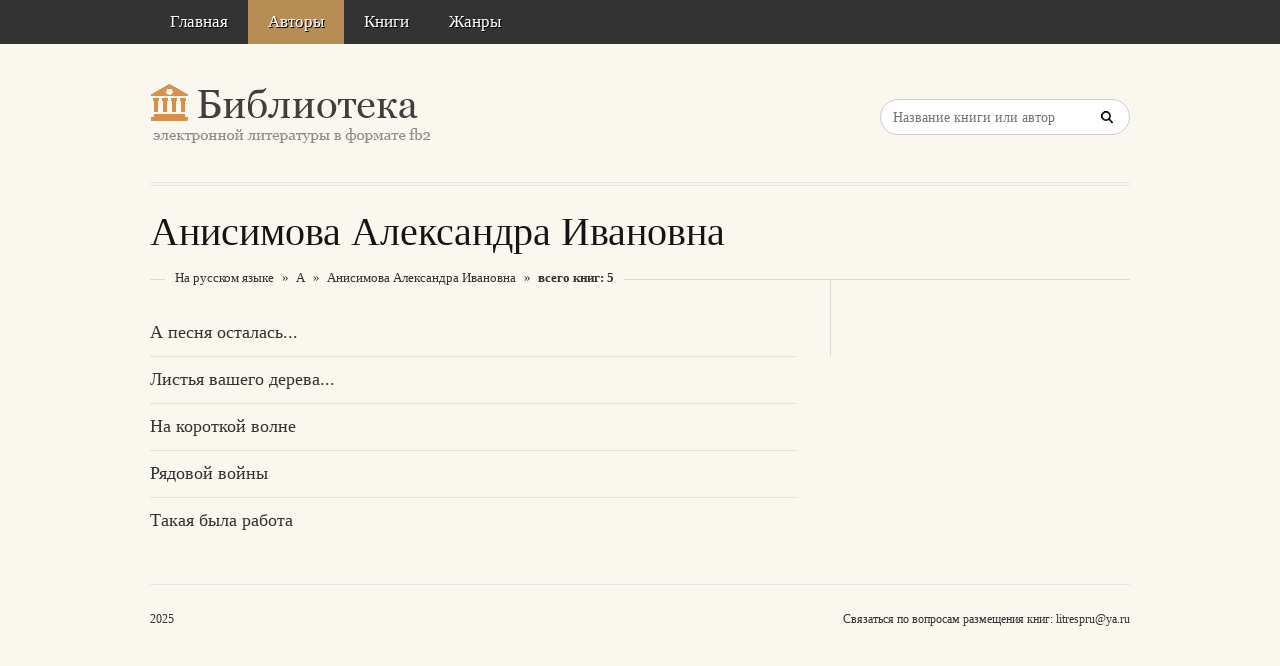

--- FILE ---
content_type: text/html; charset=utf-8
request_url: https://litresp.ru/avtor/ru/%D0%90/anisimova-aleksandra-ivanovna
body_size: 2846
content:

<!DOCTYPE html>
<html lang="ru">
<head>
<!-- Yandex.Market Widget -->
<script async src="https://aflt.market.yandex.ru/widget/script/api" type="text/javascript"></script>
<script type="text/javascript">
    (function (w) {
        function start() {
            w.removeEventListener("YaMarketAffiliateLoad", start);
            w.YaMarketAffiliate.createWidget({type:"models",
	containerId:"marketWidget2",
	fallback:true,
	params:{clid:13988059,
		erid:"5jtCeReNx12oajvJ3FLJjpJ",
		searchLocalOffersFirst:false,
		searchText:"книги бизнес литература",
		themeRows:1,
		themeId:1 } });
        }
        w.YaMarketAffiliate
            ? start()
            : w.addEventListener("YaMarketAffiliateLoad", start);
    })(window);
</script>
<!-- End Yandex.Market Widget -->



<!-- Yandex.RTB -->
<script>window.yaContextCb=window.yaContextCb||[]</script>
<script src="https://yandex.ru/ads/system/context.js" async></script>


    <meta http-equiv="Content-Type" content="text/html; charset=UTF-8" />
    <meta charset="utf-8" />
    <meta name="viewport" content="width=device-width, initial-scale=1.0" />


    <title>Анисимова Александра Ивановна - скачать книги автора бесплатно </title>


<link rel="manifest" href="/manifest.json">
    <link rel="stylesheet" href="/css/style.css" type="text/css" media="all" />
    <script type='text/javascript' src='/scripts/jquery.js'></script>
    <link rel="stylesheet" href="/css/flexslider.css" type="text/css" media="screen" />
    <link rel="stylesheet" href="/css/main.css" type="text/css" />

<link rel="icon" href="/favicon.ico" type="image/x-icon">
    <link href="/favicon.ico" rel="shortcut icon" type="image/x-icon" />



</head>

<body>

    <div id="container">
        <div class="container-wrap">

            <div class="primary_nav_bg clearfix">

                <div class="mega-menu" id="dc_jqmegamenu_widget-2-item">
                    <div class="mega_menu_wrap">



                        <div id="menu-secondary-title" class="currentmenu3">
                            Меню
                        </div>

                        <div class="nav_bg">
                            <ul id="menu-menu" class="mega">
                                <li class="menu-item "><a href="/">Главная</a></li>
                                <li class="menu-item current-menu-item"><a href="/avtori">Авторы</a></li>
                                <li class="menu-item "><a href="/knigi">Книги</a></li>
                                <li class="menu-item "><a href="/zhanri">Жанры</a></li>

                                
                                
                                <li class="menu-item"></li>
                            </ul>
                            <div class="clearfix"></div>
                        </div>
                    </div>
                </div>
            </div>


            <div id="header" class="clearfix">

<div>
    
</div>

<div style="text-align: center;margin-top:5px">






</div>
                <div class="header-wrap">
               

                    <div id="branding">
                        <h1 id="site-title">
                            <a href="/">
                                <img class="logo" src="/images/logo.png" alt="litresp.ru" />
                            </a>
                        </h1>
                    </div><!-- #branding -->

                    <div class="header_right">
                        <div class="widget">
                            <h3 class="widget-title">Название книги</h3>
                            <div class="searchbox">
                                <form method="post" id="searchform" class="search-form" action="/Home/Search">
                                    <input type="text" name="SearchTerm" id="SearchTerm" class="field" placeholder="Название книги или автор">                                  
                                </form>
                            </div>
                        </div>
                    </div>




                </div><!-- .wrap -->


            </div><!-- #header -->


            <div id="main">






                

                    <div class="wrap">




                        




<h1 class="page-title entry-title">Анисимова Александра Ивановна</h1>

<div class="breadcrumb breadcrumbs">
    <div class="breadcrumb-trail">
        <span class="trail-before"></span>На русском языке<span class="trail-begin">
            <a href="#" rel="home" class="trail-begin"></a>
        </span>
        <span class="sep">»</span>
        <a href="#">А</a>
        <span class="sep">»</span>
        <a href="#">Анисимова Александра Ивановна</a>
        <span class="sep">»</span>
        <span class="trail-end">всего книг: 5</span>

    </div>
</div>
<div class="content" id="content">
    <div class="hfeed">

        <!--  CONTENT AREA START -->
        <div class="entry sitemap">

            <div class="arclist">


                <ul>

                        <li>
                            <a href="/kniga/ru/%D0%90/anisimova-aleksandra-ivanovna/a-pesnya-ostalasj">А песня осталась...</a>
                        </li>
                        <li>
                            <a href="/kniga/ru/%D0%90/anisimova-aleksandra-ivanovna/listjya-vashego-dereva">Листья вашего дерева...</a>
                        </li>
                        <li>
                            <a href="/kniga/ru/%D0%90/anisimova-aleksandra-ivanovna/na-korotkoj-volne">На короткой волне</a>
                        </li>
                        <li>
                            <a href="/kniga/ru/%D0%90/anisimova-aleksandra-ivanovna/ryadovoj-vojni">Рядовой войны</a>
                        </li>
                        <li>
                            <a href="/kniga/ru/%D0%90/anisimova-aleksandra-ivanovna/takaya-bila-rabota">Такая была работа</a>
                        </li>

                </ul>
            </div>


        </div>

    </div><!-- .hfeed -->



</div><!-- #content -->




<div id="sidebar-primary" class="sidebar">



    <div id="publisher_latest_posts-4" class="widget widget publisher_latest_posts">
        <div class="widget-wrap widget-inside">
            <div class="latestnews">



<!-- Yandex.RTB R-A-1583086-1 -->
<div id="yandex_rtb_R-A-1583086-1"></div>
<script>window.yaContextCb.push(()=>{
  Ya.Context.AdvManager.render({
    renderTo: 'yandex_rtb_R-A-1583086-1',
    blockId: 'R-A-1583086-1'
  })
})</script>
            </div>

        </div>
    </div>

</div><!-- #sidebar-primary -->



                    </div><!-- .wrap -->


                </div><!-- #main -->

        </div>


    </div><!-- #container -->




    <div id="footer" class="clearfix" style="margin-bottom:40px">

        <div class="footer-wrap">


            <div class="footer-content">
                <p class="copyright">2025</p>
                <p class="themeby"> Связаться по вопросам размещения книг: <a href="/cdn-cgi/l/email-protection#e4888d90968197949691a49d85ca9691" title="Почта"><span class="__cf_email__" data-cfemail="3a56534e485f494a484f7a435b14484f">[email&#160;protected]</span></a></p>
            </div><!-- .footer-content -->

<div id="marketWidget2"></div>

<!-- Yandex.RTB R-A-1583086-11 -->
<div id="yandex_rtb_R-A-1583086-11"></div>
<script data-cfasync="false" src="/cdn-cgi/scripts/5c5dd728/cloudflare-static/email-decode.min.js"></script><script>
window.yaContextCb.push(() => {
    Ya.Context.AdvManager.render({
        "blockId": "R-A-1583086-11",
        "renderTo": "yandex_rtb_R-A-1583086-11",
        "type": "feed"
    })
})
</script>


        </div><!-- .wrap -->


    </div><!-- #footer -->

    <script type="text/javascript">
        var $mgc = jQuery.noConflict();
        $mgc(document).ready(function () {
            $mgc('#dc_jqmegamenu_widget-2-item .mega').dcMegaMenu({
                rowItems: 3,
                subMenuWidth: '',
                speed: 'fast',
                effect: 'slide',
                event: 'hover',
                fullWidth: true
            });
        });
</script>

    <script src="/scripts/script.js"></script>
<script src="/scripts/cookie.js"></script>
<script src="/scripts/modernizr.js"></script>
<script src="/scripts/jquery.flexslider-min.js"></script>
<script src="/scripts/jquery.megamenu.1.2.js"></script>
<script src="/scripts/jquery.hoverIntent.minified.js"></script>




<script defer src="https://static.cloudflareinsights.com/beacon.min.js/vcd15cbe7772f49c399c6a5babf22c1241717689176015" integrity="sha512-ZpsOmlRQV6y907TI0dKBHq9Md29nnaEIPlkf84rnaERnq6zvWvPUqr2ft8M1aS28oN72PdrCzSjY4U6VaAw1EQ==" data-cf-beacon='{"version":"2024.11.0","token":"eb97d378e981449e9f2e044deb43b374","r":1,"server_timing":{"name":{"cfCacheStatus":true,"cfEdge":true,"cfExtPri":true,"cfL4":true,"cfOrigin":true,"cfSpeedBrain":true},"location_startswith":null}}' crossorigin="anonymous"></script>
</body>

</html>


--- FILE ---
content_type: text/html; charset=utf-8
request_url: https://aflt.market.yandex.ru/widgets/service?appVersion=4e3c53b3d5b5ecec91b93b9c3c0637f348aa0ce5
body_size: 491
content:

        <!DOCTYPE html>
        <html>
            <head>
                <title>Виджеты, сервисная страница!</title>

                <script type="text/javascript" src="https://yastatic.net/s3/market-static/affiliate/2393a198fd495f7235c2.js" nonce="OLc39GkeWXegEkllkpHMzQ=="></script>

                <script type="text/javascript" nonce="OLc39GkeWXegEkllkpHMzQ==">
                    window.init({"browserslistEnv":"legacy","page":{"id":"affiliate-widgets:service"},"request":{"id":"1768928100299\u002F5c8223a0ea3e42b7b3340dabd4480600\u002F1"},"metrikaCounterParams":{"id":45411513,"clickmap":true,"trackLinks":true,"accurateTrackBounce":true}});
                </script>
            </head>
        </html>
    